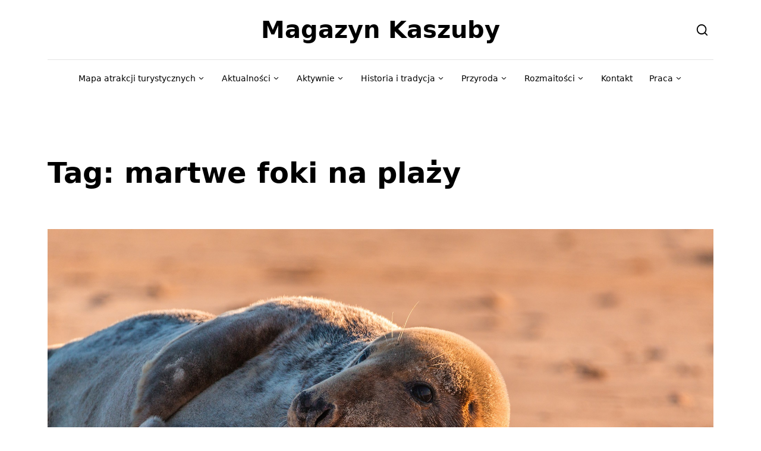

--- FILE ---
content_type: text/css; charset=UTF-8
request_url: https://magazynkaszuby.pl/wp-content/cache/min/1/wp-content/plugins/auto-tag-links/css/styles.css?ver=1768951799
body_size: -422
content:
a.autobesttag{background-image:url(../../../../../../../plugins/auto-tag-links/images/tag_off.png);padding-right:17px;background-repeat:no-repeat;background-position:right center}a.autobesttag:hover{background-image:url(../../../../../../../plugins/auto-tag-links/images/tag_on.png);padding-right:17px;background-repeat:no-repeat;background-position:right center}